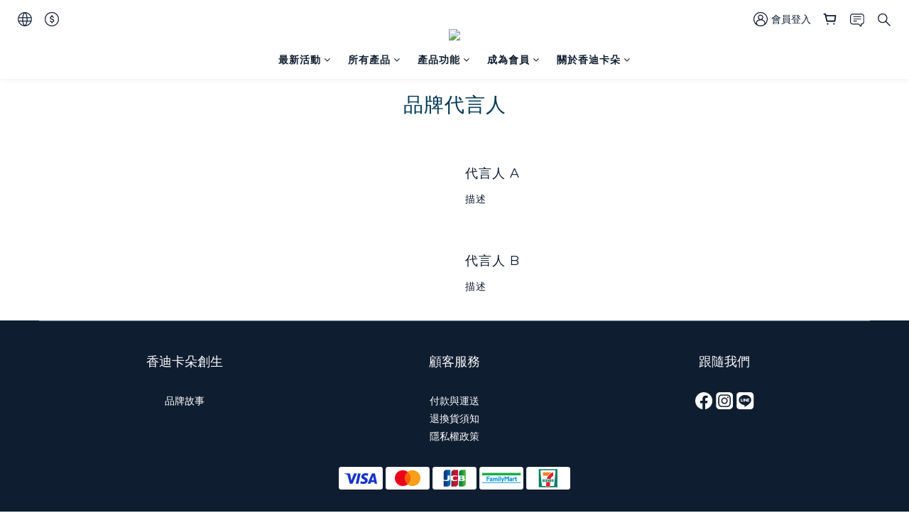

--- FILE ---
content_type: text/plain
request_url: https://www.google-analytics.com/j/collect?v=1&_v=j102&a=342193947&t=pageview&cu=TWD&_s=1&dl=https%3A%2F%2Fwww.charmecadeau.com%2Fpages%2F%25E5%2593%2581%25E7%2589%258C%25E4%25BB%25A3%25E8%25A8%2580%25E4%25BA%25BA&ul=en-us%40posix&dt=%E5%93%81%E7%89%8C%E4%BB%A3%E8%A8%80%E4%BA%BA&sr=1280x720&vp=1280x720&_u=aCDAAEIJAAAAACAMI~&jid=1167992857&gjid=842264338&cid=543367851.1769847264&tid=UA-213732107-1&_gid=1368531524.1769847265&_r=1&_slc=1&z=881455816
body_size: -452
content:
2,cG-9CKLSJ1BG1